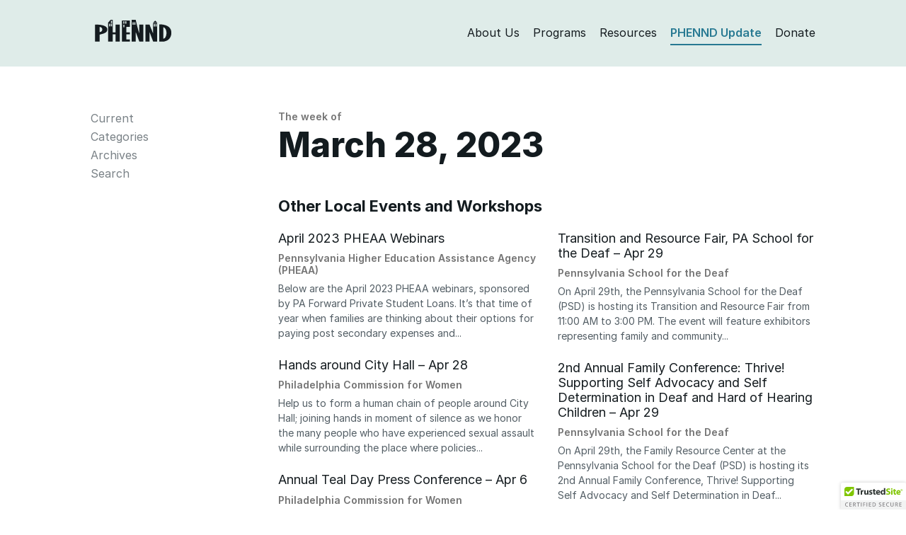

--- FILE ---
content_type: text/html; charset=UTF-8
request_url: https://phennd.org/issue/2023-03-28/
body_size: 14733
content:
<!DOCTYPE html>
<html class="no-js">
<head>
<meta charset="utf-8">
<meta http-equiv="X-UA-Compatible" content="IE=edge">
<title>  Issues  March 28, 2023 Archive | PHENND — Philadelphia Higher Education Network for Neighborhood Development</title>
<meta name="description" content="">
<meta name="viewport" content="width=device-width, initial-scale=1">
<link rel="shortcut icon" href="https://phennd.org/wp-content/themes/phennd2020/favicon.ico" />
<!-- <link rel="stylesheet" href="https://phennd.org/wp-content/themes/phennd2020/style.css?nocache"/> -->
<link rel="stylesheet" type="text/css" href="//phennd.org/wp-content/cache/wpfc-minified/jqihxkdr/fg391.css" media="all"/>
<meta name='robots' content='max-image-preview:large' />
<style>img:is([sizes="auto" i], [sizes^="auto," i]) { contain-intrinsic-size: 3000px 1500px }</style>
<link rel='dns-prefetch' href='//cdn.trustedsite.com' />
<link rel="alternate" type="application/rss+xml" title="PHENND &raquo; March 28, 2023 Issue Feed" href="https://phennd.org/issue/2023-03-28/feed/" />
<!-- <link rel='stylesheet' id='wp-block-library-css' href='https://phennd.org/wp-includes/css/dist/block-library/style.min.css?ver=6.8.3' type='text/css' media='all' /> -->
<link rel="stylesheet" type="text/css" href="//phennd.org/wp-content/cache/wpfc-minified/144yi00b/fg391.css" media="all"/>
<style id='classic-theme-styles-inline-css' type='text/css'>
/*! This file is auto-generated */
.wp-block-button__link{color:#fff;background-color:#32373c;border-radius:9999px;box-shadow:none;text-decoration:none;padding:calc(.667em + 2px) calc(1.333em + 2px);font-size:1.125em}.wp-block-file__button{background:#32373c;color:#fff;text-decoration:none}
</style>
<style id='global-styles-inline-css' type='text/css'>
:root{--wp--preset--aspect-ratio--square: 1;--wp--preset--aspect-ratio--4-3: 4/3;--wp--preset--aspect-ratio--3-4: 3/4;--wp--preset--aspect-ratio--3-2: 3/2;--wp--preset--aspect-ratio--2-3: 2/3;--wp--preset--aspect-ratio--16-9: 16/9;--wp--preset--aspect-ratio--9-16: 9/16;--wp--preset--color--black: #000000;--wp--preset--color--cyan-bluish-gray: #abb8c3;--wp--preset--color--white: #ffffff;--wp--preset--color--pale-pink: #f78da7;--wp--preset--color--vivid-red: #cf2e2e;--wp--preset--color--luminous-vivid-orange: #ff6900;--wp--preset--color--luminous-vivid-amber: #fcb900;--wp--preset--color--light-green-cyan: #7bdcb5;--wp--preset--color--vivid-green-cyan: #00d084;--wp--preset--color--pale-cyan-blue: #8ed1fc;--wp--preset--color--vivid-cyan-blue: #0693e3;--wp--preset--color--vivid-purple: #9b51e0;--wp--preset--gradient--vivid-cyan-blue-to-vivid-purple: linear-gradient(135deg,rgba(6,147,227,1) 0%,rgb(155,81,224) 100%);--wp--preset--gradient--light-green-cyan-to-vivid-green-cyan: linear-gradient(135deg,rgb(122,220,180) 0%,rgb(0,208,130) 100%);--wp--preset--gradient--luminous-vivid-amber-to-luminous-vivid-orange: linear-gradient(135deg,rgba(252,185,0,1) 0%,rgba(255,105,0,1) 100%);--wp--preset--gradient--luminous-vivid-orange-to-vivid-red: linear-gradient(135deg,rgba(255,105,0,1) 0%,rgb(207,46,46) 100%);--wp--preset--gradient--very-light-gray-to-cyan-bluish-gray: linear-gradient(135deg,rgb(238,238,238) 0%,rgb(169,184,195) 100%);--wp--preset--gradient--cool-to-warm-spectrum: linear-gradient(135deg,rgb(74,234,220) 0%,rgb(151,120,209) 20%,rgb(207,42,186) 40%,rgb(238,44,130) 60%,rgb(251,105,98) 80%,rgb(254,248,76) 100%);--wp--preset--gradient--blush-light-purple: linear-gradient(135deg,rgb(255,206,236) 0%,rgb(152,150,240) 100%);--wp--preset--gradient--blush-bordeaux: linear-gradient(135deg,rgb(254,205,165) 0%,rgb(254,45,45) 50%,rgb(107,0,62) 100%);--wp--preset--gradient--luminous-dusk: linear-gradient(135deg,rgb(255,203,112) 0%,rgb(199,81,192) 50%,rgb(65,88,208) 100%);--wp--preset--gradient--pale-ocean: linear-gradient(135deg,rgb(255,245,203) 0%,rgb(182,227,212) 50%,rgb(51,167,181) 100%);--wp--preset--gradient--electric-grass: linear-gradient(135deg,rgb(202,248,128) 0%,rgb(113,206,126) 100%);--wp--preset--gradient--midnight: linear-gradient(135deg,rgb(2,3,129) 0%,rgb(40,116,252) 100%);--wp--preset--font-size--small: 13px;--wp--preset--font-size--medium: 20px;--wp--preset--font-size--large: 36px;--wp--preset--font-size--x-large: 42px;--wp--preset--spacing--20: 0.44rem;--wp--preset--spacing--30: 0.67rem;--wp--preset--spacing--40: 1rem;--wp--preset--spacing--50: 1.5rem;--wp--preset--spacing--60: 2.25rem;--wp--preset--spacing--70: 3.38rem;--wp--preset--spacing--80: 5.06rem;--wp--preset--shadow--natural: 6px 6px 9px rgba(0, 0, 0, 0.2);--wp--preset--shadow--deep: 12px 12px 50px rgba(0, 0, 0, 0.4);--wp--preset--shadow--sharp: 6px 6px 0px rgba(0, 0, 0, 0.2);--wp--preset--shadow--outlined: 6px 6px 0px -3px rgba(255, 255, 255, 1), 6px 6px rgba(0, 0, 0, 1);--wp--preset--shadow--crisp: 6px 6px 0px rgba(0, 0, 0, 1);}:where(.is-layout-flex){gap: 0.5em;}:where(.is-layout-grid){gap: 0.5em;}body .is-layout-flex{display: flex;}.is-layout-flex{flex-wrap: wrap;align-items: center;}.is-layout-flex > :is(*, div){margin: 0;}body .is-layout-grid{display: grid;}.is-layout-grid > :is(*, div){margin: 0;}:where(.wp-block-columns.is-layout-flex){gap: 2em;}:where(.wp-block-columns.is-layout-grid){gap: 2em;}:where(.wp-block-post-template.is-layout-flex){gap: 1.25em;}:where(.wp-block-post-template.is-layout-grid){gap: 1.25em;}.has-black-color{color: var(--wp--preset--color--black) !important;}.has-cyan-bluish-gray-color{color: var(--wp--preset--color--cyan-bluish-gray) !important;}.has-white-color{color: var(--wp--preset--color--white) !important;}.has-pale-pink-color{color: var(--wp--preset--color--pale-pink) !important;}.has-vivid-red-color{color: var(--wp--preset--color--vivid-red) !important;}.has-luminous-vivid-orange-color{color: var(--wp--preset--color--luminous-vivid-orange) !important;}.has-luminous-vivid-amber-color{color: var(--wp--preset--color--luminous-vivid-amber) !important;}.has-light-green-cyan-color{color: var(--wp--preset--color--light-green-cyan) !important;}.has-vivid-green-cyan-color{color: var(--wp--preset--color--vivid-green-cyan) !important;}.has-pale-cyan-blue-color{color: var(--wp--preset--color--pale-cyan-blue) !important;}.has-vivid-cyan-blue-color{color: var(--wp--preset--color--vivid-cyan-blue) !important;}.has-vivid-purple-color{color: var(--wp--preset--color--vivid-purple) !important;}.has-black-background-color{background-color: var(--wp--preset--color--black) !important;}.has-cyan-bluish-gray-background-color{background-color: var(--wp--preset--color--cyan-bluish-gray) !important;}.has-white-background-color{background-color: var(--wp--preset--color--white) !important;}.has-pale-pink-background-color{background-color: var(--wp--preset--color--pale-pink) !important;}.has-vivid-red-background-color{background-color: var(--wp--preset--color--vivid-red) !important;}.has-luminous-vivid-orange-background-color{background-color: var(--wp--preset--color--luminous-vivid-orange) !important;}.has-luminous-vivid-amber-background-color{background-color: var(--wp--preset--color--luminous-vivid-amber) !important;}.has-light-green-cyan-background-color{background-color: var(--wp--preset--color--light-green-cyan) !important;}.has-vivid-green-cyan-background-color{background-color: var(--wp--preset--color--vivid-green-cyan) !important;}.has-pale-cyan-blue-background-color{background-color: var(--wp--preset--color--pale-cyan-blue) !important;}.has-vivid-cyan-blue-background-color{background-color: var(--wp--preset--color--vivid-cyan-blue) !important;}.has-vivid-purple-background-color{background-color: var(--wp--preset--color--vivid-purple) !important;}.has-black-border-color{border-color: var(--wp--preset--color--black) !important;}.has-cyan-bluish-gray-border-color{border-color: var(--wp--preset--color--cyan-bluish-gray) !important;}.has-white-border-color{border-color: var(--wp--preset--color--white) !important;}.has-pale-pink-border-color{border-color: var(--wp--preset--color--pale-pink) !important;}.has-vivid-red-border-color{border-color: var(--wp--preset--color--vivid-red) !important;}.has-luminous-vivid-orange-border-color{border-color: var(--wp--preset--color--luminous-vivid-orange) !important;}.has-luminous-vivid-amber-border-color{border-color: var(--wp--preset--color--luminous-vivid-amber) !important;}.has-light-green-cyan-border-color{border-color: var(--wp--preset--color--light-green-cyan) !important;}.has-vivid-green-cyan-border-color{border-color: var(--wp--preset--color--vivid-green-cyan) !important;}.has-pale-cyan-blue-border-color{border-color: var(--wp--preset--color--pale-cyan-blue) !important;}.has-vivid-cyan-blue-border-color{border-color: var(--wp--preset--color--vivid-cyan-blue) !important;}.has-vivid-purple-border-color{border-color: var(--wp--preset--color--vivid-purple) !important;}.has-vivid-cyan-blue-to-vivid-purple-gradient-background{background: var(--wp--preset--gradient--vivid-cyan-blue-to-vivid-purple) !important;}.has-light-green-cyan-to-vivid-green-cyan-gradient-background{background: var(--wp--preset--gradient--light-green-cyan-to-vivid-green-cyan) !important;}.has-luminous-vivid-amber-to-luminous-vivid-orange-gradient-background{background: var(--wp--preset--gradient--luminous-vivid-amber-to-luminous-vivid-orange) !important;}.has-luminous-vivid-orange-to-vivid-red-gradient-background{background: var(--wp--preset--gradient--luminous-vivid-orange-to-vivid-red) !important;}.has-very-light-gray-to-cyan-bluish-gray-gradient-background{background: var(--wp--preset--gradient--very-light-gray-to-cyan-bluish-gray) !important;}.has-cool-to-warm-spectrum-gradient-background{background: var(--wp--preset--gradient--cool-to-warm-spectrum) !important;}.has-blush-light-purple-gradient-background{background: var(--wp--preset--gradient--blush-light-purple) !important;}.has-blush-bordeaux-gradient-background{background: var(--wp--preset--gradient--blush-bordeaux) !important;}.has-luminous-dusk-gradient-background{background: var(--wp--preset--gradient--luminous-dusk) !important;}.has-pale-ocean-gradient-background{background: var(--wp--preset--gradient--pale-ocean) !important;}.has-electric-grass-gradient-background{background: var(--wp--preset--gradient--electric-grass) !important;}.has-midnight-gradient-background{background: var(--wp--preset--gradient--midnight) !important;}.has-small-font-size{font-size: var(--wp--preset--font-size--small) !important;}.has-medium-font-size{font-size: var(--wp--preset--font-size--medium) !important;}.has-large-font-size{font-size: var(--wp--preset--font-size--large) !important;}.has-x-large-font-size{font-size: var(--wp--preset--font-size--x-large) !important;}
:where(.wp-block-post-template.is-layout-flex){gap: 1.25em;}:where(.wp-block-post-template.is-layout-grid){gap: 1.25em;}
:where(.wp-block-columns.is-layout-flex){gap: 2em;}:where(.wp-block-columns.is-layout-grid){gap: 2em;}
:root :where(.wp-block-pullquote){font-size: 1.5em;line-height: 1.6;}
</style>
<link rel="https://api.w.org/" href="https://phennd.org/wp-json/" /><link rel="EditURI" type="application/rsd+xml" title="RSD" href="https://phennd.org/xmlrpc.php?rsd" />
<meta name="generator" content="WordPress 6.8.3" />
</head>
<body id="updates" class="archive tax-issue term-2023-03-28 term-5781 wp-theme-phennd2020">
<header>
<div class="container">
<div class="row">
<div class="col-sm-12">
<div>
<div class="row">
<div class="col-md-2 col-sm-3 col-xs-12">
<div id="header-branding">
<a href="https://phennd.org">
<svg height="31" viewBox="0 0 300 86" width="298" xmlns="http://www.w3.org/2000/svg"><g fill="none" fill-rule="evenodd"><path d="m225.974 12.105 8.974-9.21 8.973 9.21z" class="logo-fill" fill-rule="nonzero"/><path d="m267 29v45c15.47-1.356 16.865-40.683 0-45z"/><path d="m18 28.11v20c13.396-.006 14.125-20.214 0-20z"/><path d="m18 28.11v20c13.396-.006 14.125-20.214 0-20z"/><path d="m18 28.11v20c13.396-.006 14.125-20.214 0-20z"/><path d="m0 19.11v66h18c0-9 0-18 0-27 14.131-3.985 28.998-6.335 30-19 1.493-18.873-32-21.063-48-20zm18 29c0-6.667 0-13.333 0-20 14.125-.214 13.396 19.994 0 20z" class="logo-fill" fill-rule="nonzero"/><g transform="translate(251 17)"><path d="m16 12v45c15.47-1.356 16.865-40.683 0-45z"/><path d="m16 12v45c15.47-1.356 16.865-40.683 0-45z"/><path d="m0 1v67h19c15.917-3.083 25.472-12.527 28-29 0-4.162 0-6.838 0-9-1.322-24.172-29.824-29.746-47-29zm16 56c0-15 0-30 0-45 16.865 4.317 15.47 43.644 0 45z" class="logo-fill" fill-rule="nonzero"/></g><g class="logo-fill" fill-rule="nonzero"><path d="m80 19v30c-3.333 0-7.666 0-11 0 0-49 0 0 0-49-8 0 0 0-8 0-10 11 0 0-10 11v74h18c0-9.333 0-18.667 0-28h11v28h17c0-66 0 0 0-66 .322.087-17.323.087-17 0zm-20.915 6.42h-4.083v-9.917h4.083zm7 0h-4.083v-9.917h4.083zm0-11.917h-4.083v-9.917h4.083z"/><path d="m105 85h31c0-2.667 0-5.333 0-8-14 0 0 0-14 0 0-6 0-14 0-20h14c0-2.333 0-5.667 0-8-14 0 0 0-14 0 0-6.667 0-14.333 0-21h14c0-7.667 0-17.333 0-25-14.208 0-17.708 0-31 0 0 85.581-.001 16.729 0 82zm13.334-79.539h4.083v9.917h-4.083zm-8 0h4.083v9.917h-4.083zm0 13.917h4.083v9.917h-4.083z"/><path d="m173 54c-5.284-16.716-9.951-36.05-14-54-5.667 0-10.333 0-16 0v85h16c0-12.333 0-24.667 0-37 14 37 0 0 14 37h16c0-22 0-44 0-66h-16zm-22.415-34.539h-4.083v-9.917h4.083zm7 0h-4.083v-9.917h4.083z"/><path d="m227 54c-14-36 0 1-14-35-16 0 0 0-16 0v32.958.085 32.958h16c0-37 .001-1.25 0-37 14 37 0 0 14 37h16c0-72 0 0 0-72-16 0 0 0-16 0zm9.334-37.456h4.084v9.917h-4.084zm-7 0h4.084v9.917h-4.084z"/></g></g></svg>
</a>
</div>
<button type="button" class="navbar-toggle" data-toggle="collapse" data-target="#bs-example-navbar-collapse-1">
<span class="icon-bar"></span>
<span class="icon-bar"></span>
<span class="icon-bar"></span>
</button>
</div>
<div id="header-menu" class="col-md-10 col-sm-9 col-xs-12">
<ul class="collapse navbar-collapse" id="bs-example-navbar-collapse-1">
<li class="header-menu-item"><a class="logo-fill link--block header-about" href="https://phennd.org/about">About Us</a></li>
<li class="header-menu-item"><a class="logo-fill link--block header-programs" href="https://phennd.org/grants">Programs</a></li>
<li class="header-menu-item"><a class="logo-fill link--block header-resources" href="https://phennd.org/resources">Resources</a></li>
<li class="header-menu-item"><a class="logo-fill link--block header-updates" href="https://phennd.org/updates">PHENND Update</a></li>
<li class="header-menu-item"><a class="logo-fill link--block header-donate" href="https://giving.apps.upenn.edu/fund?program=CCP&fund=630293">Donate</a></li>
</ul>
</div>
</div>
</div>
</div>
</div>
</div>
</header>
<main>
<section id="content">
<div class="container">
<div class="row">
<div class="col-sm-3">
<div class="sidenavigation-menu">
<h4><a href="https://phennd.org/about/"><span class="h6">The</span><br>PHENND Update</a></h4>
<li class="page_item page-item-277"><a href="https://phennd.org/updates/">Current</a></li>
<li class="page_item page-item-281" id="navigation-submenu-mouseover">
<a class="category-link" href="#">Categories</a></li>
<div class="navigation-submenu">
<ul class="sidenavigation-menu">
<li class="page_item"><a href="https://phennd.org/updates/phennd-events">PHENND Events/Activities</a></li>
<li class="page_item"><a href="https://phennd.org/updates/events">Other Local Events and Workshops</a></li>
<li class="page_item"><a href="https://phennd.org/updates/new-resources">New Resources</a></li>
<li class="page_item"><a href="https://phennd.org/updates/classifieds">Partnerships Classifieds</a></li>
<li class="page_item"><a href="https://phennd.org/updates/conferences">National Conferences &amp; Calls for Proposal</a></li>
<li class="page_item"><a href="https://phennd.org/updates/grant-opportunities">Grant Opportunities</a></li>
<li class="page_item"><a href="https://phennd.org/updates/jobs">Job Opportunities/AmeriCorps Opportunities</a></li>
<li class="page_item"><a href="https://phennd.org/updates/miscellaneous">Miscellaneous</a></li>
<li class="page_item"><a href="https://phennd.org/updates/democratic-engagement">Democratic Engagement</a></li>
<li class="page_item"><a href="https://phennd.org/updates/college-success">College Success Network</a></li>
<li class="page_item"><a href="https://phennd.org/updates/k16">K-16 Partnerships</a></li>
<li class="page_item"><a href="https://phennd.org/updates/for_students">For Students</a></li>
<li class="page_item"><a href="https://phennd.org/updates/sustainability">Sustainability</a></li>
<li class="page_item"><a href="https://phennd.org/updates/faculty-updates">Faculty Updates</a></li>
<li class="page_item"><a href="https://phennd.org/updates/phennd-fellows-blog">PHENND Fellows Blog</a></li>
<li class="page_item"><a href="https://phennd.org/updates/uncategorized">Uncategorized</a></li>
</ul>
</div>
<li class="page_item page-item-283"><a href="https://phennd.org/archives">Archives</a></li>
<li class="page_item page-item-283"><a href="https://phennd.org/search">Search</a></li>
</div>
</div>
<div class="col-sm-9">
<h6 class="update-page-header date">The week of</h6>
<div>
<h1 id="section-page-title">March 28, 2023</h1>
</div>
<h3 class="phennd-update-page-category"><a class="link--nocolorchange" href="https://phennd.org/updates/events">Other Local Events and Workshops</a></h3>
<div class="masonry-container">
<div class="phennd-update-item">
<h4 class="phennd-update-headline"><a href="https://phennd.org/update/april-2023-pheaa-webinars/">April 2023 PHEAA Webinars</a></h5>
<a href="https://phennd.org/organization/pennsylvania-higher-education-assistance-agency-pheaa">
<p class="organization">
Pennsylvania Higher Education Assistance Agency (PHEAA)                            </p>
</a>
<p class="h6 nomargin">Below are the April 2023 PHEAA webinars, sponsored by PA Forward Private Student Loans. It’s that time of year when families are thinking about their options for paying post secondary expenses and...</p>
</div>
<div class="phennd-update-item">
<h4 class="phennd-update-headline"><a href="https://phennd.org/update/hands-around-city-hall-apr-28/">Hands around City Hall &#8211; Apr 28</a></h5>
<a href="https://phennd.org/organization/philadelphia-commission-for-women">
<p class="organization">
Philadelphia Commission for Women                            </p>
</a>
<p class="h6 nomargin">Help us to form a human chain of people around City Hall; joining hands in moment of silence as we honor the many people who have experienced sexual assault while surrounding the place where policies...</p>
</div>
<div class="phennd-update-item">
<h4 class="phennd-update-headline"><a href="https://phennd.org/update/annual-teal-day-press-conference-apr-6/">Annual Teal Day Press Conference &#8211; Apr 6</a></h5>
<a href="https://phennd.org/organization/philadelphia-commission-for-women">
<p class="organization">
Philadelphia Commission for Women                            </p>
</a>
<p class="h6 nomargin">On April 6th, 2023, in collaboration with the Philadelphia Commission for Women, WOAR will be hosting the Annual Teal Day Press Conference. The event will take place at the North Apron...</p>
</div>
<div class="phennd-update-item">
<h4 class="phennd-update-headline"><a href="https://phennd.org/update/virtual-info-session-ending-of-the-covid-19-phila-public-health-emergency-updates-and-resources-mar-28-apr-25/">Virtual Info Session: Ending of the COVID-19 Phila. Public Health Emergency: Updates and Resources &#8211; Mar 28 &#038; Apr 25</a></h5>
<a href="https://phennd.org/organization/philadelphia-department-of-public-health">
<p class="organization">
Philadelphia Department of Public Health                            </p>
</a>
<p class="h6 nomargin">Please join the Department of Public Health (PSPH) on Tuesday, March 28, 11:00 AM &#8211; 12:00 PM to hear about updates and resources on the COVID-19 public health emergency.  You can also register...</p>
</div>
<div class="phennd-update-item">
<h4 class="phennd-update-headline"><a href="https://phennd.org/update/webinar-anchors-for-equity-mar-30/">Webinar: Anchors for Equity &#8211; Mar 29</a></h5>
<a href="https://phennd.org/organization/federal-reserve-bank-of-philadelphia">
<p class="organization">
Federal Reserve Bank of Philadelphia                            </p>
</a>
<p class="h6 nomargin">How can anchor institutions partner to address workforce challenges in their local communities? The Anchors for Equity Research in Action Lab is launching later this year to explore this question and...</p>
</div>
<div class="phennd-update-item">
<h4 class="phennd-update-headline"><a href="https://phennd.org/update/2023-spring-philly-growers-skillshare-and-rooted-revival-apr-18-19/">2023 Spring Philly Growers Skillshare and Rooted Revival &#8211; Apr 18 &#038; 19</a></h5>
<a href="https://phennd.org/organization/sankofa-community-farm">
<p class="organization">
Sankofa Community Farm                            </p>
</a>
<p class="h6 nomargin">As spring is the season for renewal and growth, we lift up this message from the land as we embark on our growing season. We invite our community to join us for days full of community, learning and...</p>
</div>
<div class="phennd-update-item">
<h4 class="phennd-update-headline"><a href="https://phennd.org/update/webinar-to-and-through-higher-education-innovative-approaches-to-meeting-the-needs-of-students-in-foster-care-may-4/">Webinar:  TO AND THROUGH HIGHER EDUCATION: Innovative Approaches to Meeting the Needs of Students in Foster Care &#8211; May 4</a></h5>
<a href="https://phennd.org/organization/the-field-center">
<p class="organization">
The Field Center                            </p>
</a>
<p class="h6 nomargin">This FREE webinar is offered through the Field Center, the University of Pennsylvania School of Social Policy &amp; Practice, and Penn Online Learning. With resources and support, students with...</p>
</div>
<div class="phennd-update-item">
<h4 class="phennd-update-headline"><a href="https://phennd.org/update/online-event-foundations-of-knowledge-action-trans-101-for-health-professions-students-apr-4/">Online Event: Foundations of Knowledge &#038; Action: Trans 101 for Health Professions Students &#8211; Apr 4</a></h5>
<a href="https://phennd.org/organization/southeast-pa-area-health-education-center">
<p class="organization">
Southeast PA Area Health Education Center                            </p>
</a>
<p class="h6 nomargin">We are hosting an event on April 4, 2023 at 6:00 PM via Zoom for health professions students (med students, nursing, pharmacy, respiratory care, PT, OT, etc &#8212; both graduate and undergrad) in...</p>
</div>
<div class="phennd-update-item">
<h4 class="phennd-update-headline"><a href="https://phennd.org/update/pa-noss-2023-spring-conference-intertwining-universal-design-for-learning-udl-and-social-justice-apr-20/">PA-NOSS 2023 Spring Conference: Intertwining Universal Design for Learning (UDL) and Social Justice &#8211; Apr 20</a></h5>
<a href="https://phennd.org/organization/pa-national-organization-for-student-success">
<p class="organization">
PA National Organization for Student Success                            </p>
</a>
<p class="h6 nomargin">Please join us for the PA-NOSS (National Organization for Student Success) conference on April 20, 2023, 9:00 AM &#8211; 4:30 PM, at the DoubleTree in Lancaster, PA. Theme: Linking UDL (Universal...</p>
</div>
<div class="phennd-update-item">
<h4 class="phennd-update-headline"><a href="https://phennd.org/update/transition-and-resource-fair-pa-school-for-the-deaf-apr-29/">Transition and Resource Fair, PA School for the Deaf &#8211; Apr 29</a></h5>
<a href="https://phennd.org/organization/pennsylvania-school-for-the-deaf">
<p class="organization">
Pennsylvania School for the Deaf                            </p>
</a>
<p class="h6 nomargin">On April 29th, the Pennsylvania School for the Deaf (PSD) is hosting its Transition and Resource Fair from 11:00 AM to 3:00 PM. The event will feature exhibitors representing family and community...</p>
</div>
<div class="phennd-update-item">
<h4 class="phennd-update-headline"><a href="https://phennd.org/update/2nd-annual-family-conference-thrive-supporting-self-advocacy-and-self-determination-in-deaf-and-hard-of-hearing-children-apr-29/">2nd Annual Family Conference: Thrive! Supporting Self Advocacy and Self Determination in Deaf and Hard of Hearing Children &#8211; Apr 29</a></h5>
<a href="https://phennd.org/organization/pennsylvania-school-for-the-deaf">
<p class="organization">
Pennsylvania School for the Deaf                            </p>
</a>
<p class="h6 nomargin">On April 29th, the Family Resource Center at the Pennsylvania School for the Deaf (PSD) is hosting its 2nd Annual Family Conference, Thrive! Supporting Self Advocacy and Self Determination in Deaf...</p>
</div>
<div class="phennd-update-item">
<h4 class="phennd-update-headline"><a href="https://phennd.org/update/walking-the-edge-closing-celebration-apr-1/">Walking the Edge Closing Celebration &#8211; Apr 1</a></h5>
<a href="https://phennd.org/organization/the-schuylkill-center-for-environmental-education">
<p class="organization">
The Schuylkill Center for Environmental Education                            </p>
</a>
<p class="h6 nomargin">Join us in celebrating the closing of our community exhibition, Walking the Edge. Philadelphia-based Soapbox Press will lead a workshop on letterpress, a historical printing technique where paper is...</p>
</div>
<div class="phennd-update-item">
<h4 class="phennd-update-headline"><a href="https://phennd.org/update/2023-diversity-equity-and-inclusion-in-education-online-conference-apr-25-26/">2023 Diversity, Equity, and Inclusion in Education Online Conference &#8211; Apr 25 &#038; 26</a></h5>
<a href="https://phennd.org/organization/gwynedd-mercy-university">
<p class="organization">
Gwynedd Mercy University                            </p>
</a>
<p class="h6 nomargin">Gwynedd Mercy University’s 2023 Diversity, Equity, and Inclusion in Education conference will be held online on the evenings of April 25 and 26, 5:45-9:00 PM. The conference theme is creating...</p>
</div>
<div class="phennd-update-item">
<h4 class="phennd-update-headline"><a href="https://phennd.org/update/finance-your-future-for-philly-high-school-students-families-apr-11/">Finance Your Future for Philly High School Students &#038; Families &#8211; Apr 11</a></h5>
<a href="https://phennd.org/organization/phillygoes2college">
<p class="organization">
PhillyGoes2College                            </p>
</a>
<p class="h6 nomargin">Philadelphia high school students and families are invited to Finance Your Future, an event hosted by PhillyGoes2College and Senator Vincent Hughes! Join us at School of the Future (4021 Parkside...</p>
</div>
<div class="phennd-update-item">
<h4 class="phennd-update-headline"><a href="https://phennd.org/update/psse-virtual-meeting-solutions-to-improve-the-stem-teacher-shortage-in-pa-apr-13/">PSSE Virtual Meeting: Solutions to Improve the STEM Teacher Shortage in PA &#8211; Apr 13</a></h5>
<a href="https://phennd.org/organization/pa-statewide-stem-ecosystem">
<p class="organization">
PA Statewide STEM Ecosystem                            </p>
</a>
<p class="h6 nomargin">The Pennsylvania State Education Association (PSEA) represents over 177,000 educators in the Commonwealth to promote, protect, and advocate for our schools, students, and professions. Chris Clayton,...</p>
</div>
<div class="phennd-update-item">
<h4 class="phennd-update-headline"><a href="https://phennd.org/update/read-by-4th-lunch-learn-sold-a-story-podcast-discussion-apr-12/">Read by 4th Lunch &#038; Learn – Sold a Story Podcast Discussion &#8211; Apr 12</a></h5>
<a href="https://phennd.org/organization/read-by-4th">
<p class="organization">
Read by 4th                            </p>
</a>
<p class="h6 nomargin">We hope you will join us on Wednesday, April 12, 2-23, at 4:00 PM for a discussion of Emily Hanford’s podcast, Sold a Story: How Teaching Kids to Read Went So Wrong. Many of you may have already...</p>
</div>
</div>
<h3 class="phennd-update-page-category"><a class="link--nocolorchange" href="https://phennd.org/updates/new-resources">New Resources</a></h3>
<div class="masonry-container">
<div class="phennd-update-item">
<h4 class="phennd-update-headline"><a href="https://phennd.org/update/new-issue-of-liberal-education-magazine/">New Issue of Liberal Education Magazine</a></h5>
<a href="https://phennd.org/organization/american-association-of-colleges-and-universities">
<p class="organization">
American Association of Colleges and Universities                            </p>
</a>
<p class="h6 nomargin">The Winter 2023 issue of Liberal Education, &#8220;Can We Talk? Students learn to connect across political and religious divides,&#8221; VOL. 109 NO. 1 is now available. Some of the articles...</p>
</div>
<div class="phennd-update-item">
<h4 class="phennd-update-headline"><a href="https://phennd.org/update/the-paradigm-project-a-call-for-radical-renewal-of-higher-education/">The Paradigm Project: A Call for Radical Renewal of Higher Education</a></h5>
<a href="https://phennd.org/organization/change-the-magazine-of-higher-learning">
<p class="organization">
Change: The Magazine of Higher Learning                            </p>
</a>
<p class="h6 nomargin">The current issue of Change: The Magazine of Higher Learning includes David Scobey&#8217;s essay on the Paradigm Project. This article offers a call and an invitation. It calls for a radical renewal...</p>
</div>
<div class="phennd-update-item">
<h4 class="phennd-update-headline"><a href="https://phennd.org/update/civic-and-community-engagement-benefits-topical-briefs/">Civic and Community Engagement Benefits Topical Briefs</a></h5>
<a href="https://phennd.org/organization/nc-campus-engagement">
<p class="organization">
NC Campus Engagement                            </p>
</a>
<p class="h6 nomargin">The Topical Briefs are a set of more developed pieces on the topical areas included in the Primer on the Benefits and Value of Higher Education Civic and Community Engagement. They are intended to...</p>
</div>
<div class="phennd-update-item">
<h4 class="phennd-update-headline"><a href="https://phennd.org/update/new-issue-metropolitan-universities-journal-volume-34-number-2/">New Issue: Metropolitan Universities Journal: Volume 34 Number 2</a></h5>
<a href="https://phennd.org/organization/metropolitan-universities-journal">
<p class="organization">
Metropolitan Universities journal                            </p>
</a>
<p class="h6 nomargin">The latest issue of Metropolitan Universities journal (MUJ), Vol. 34 No. 2 (2023): The Pedagogy of Place-Based Initiatives and Anchor Institutions is now available online. Thank you to guest editors...</p>
</div>
<div class="phennd-update-item">
<h4 class="phennd-update-headline"><a href="https://phennd.org/update/new-episode-live-the-legacy-podcast-andrew-goodman-foundation-4/">New Episode: Live the Legacy Podcast, Andrew Goodman Foundation</a></h5>
<a href="https://phennd.org/organization/andrew-goodman-foundation">
<p class="organization">
Andrew Goodman Foundation                            </p>
</a>
<p class="h6 nomargin">Join us for Episode 5 as we hear from Hannah, who is majoring in Political Science with Paralegal Studies and minoring in Sociology. Hannah plans to work as a Paralegal in the field of environmental...</p>
</div>
<div class="phennd-update-item">
<h4 class="phennd-update-headline"><a href="https://phennd.org/update/webinar-recording-campus-structures-and-functions-for-equitable-engagement/">Webinar Recording: Campus Structures and Functions for Equitable Engagement</a></h5>
<a href="https://phennd.org/organization/campus-compact">
<p class="organization">
Campus Compact                            </p>
</a>
<p class="h6 nomargin">Learn more about integrating diversity, equity, and inclusion into higher education civic and community engagement structures in a discussion facilitated by Castel Sweet, Campus Compact&#8217;s...</p>
</div>
</div>
<h3 class="phennd-update-page-category"><a class="link--nocolorchange" href="https://phennd.org/updates/classifieds">Partnerships Classifieds</a></h3>
<div class="masonry-container">
<div class="phennd-update-item">
<h4 class="phennd-update-headline"><a href="https://phennd.org/update/seeing-partners-for-ready-set-pitch-job-readiness-fair-ages-14-24-apr-15/">Seeing Partners for Ready, Set&#8230; Pitch! Job Readiness Fair (Ages 14-24) &#8211; Apr 15</a></h5>
<a href="https://phennd.org/organization/the-goldenberg-group">
<p class="organization">
The Goldenberg Group                            </p>
</a>
<p class="h6 nomargin">We are hosting a job readiness event for 14-24-year-olds on Saturday, April 15, 2023, 10:00 AM &#8211; 2:00 PM and would like to see if someone from your team would be able to table to recruit some...</p>
</div>
</div>
<h3 class="phennd-update-page-category"><a class="link--nocolorchange" href="https://phennd.org/updates/conferences">National Conferences &amp; Calls for Proposal</a></h3>
<div class="masonry-container">
<div class="phennd-update-item">
<h4 class="phennd-update-headline"><a href="https://phennd.org/update/student-vote-research-network-apr-12/">Student Vote Research Network Workshop &#8211; Apr 12</a></h5>
<a href="https://phennd.org/organization/students-learn-students-vote-coalition">
<p class="organization">
Students Learn Students Vote Coalition                            </p>
</a>
<p class="h6 nomargin">Please join the Student Vote Research Network (SVRN) at our 2023 Workshop that will be held in Chicago, IL on April 12, 2023 ahead of the Midwest Political Science Association&#8217;s annual meeting....</p>
</div>
<div class="phennd-update-item">
<h4 class="phennd-update-headline"><a href="https://phennd.org/update/pa-association-of-college-admission-counseling-conference-jun-25-27/">PA Association of College Admission Counseling Conference &#8211; Jun 25-27</a></h5>
<a href="https://phennd.org/organization/pennsylvania-association-for-college-admission-counseling">
<p class="organization">
Pennsylvania Association for College Admission Counseling                            </p>
</a>
<p class="h6 nomargin">As we head into spring, the Pennsylvania Association of College Admission Counseling (PACAC) is looking forward to yet another wonderful summer of professional development programming. We are excited...</p>
</div>
</div>
<h3 class="phennd-update-page-category"><a class="link--nocolorchange" href="https://phennd.org/updates/grant-opportunities">Grant Opportunities</a></h3>
<div class="masonry-container">
<div class="phennd-update-item">
<h4 class="phennd-update-headline"><a href="https://phennd.org/update/action-research-on-mathematics-teaching-practices-grant-may-1-2/">Action Research on Mathematics Teaching Practices Grant &#8211; May 1</a></h5>
<a href="https://phennd.org/organization/national-council-of-teachers-of-mathematics">
<p class="organization">
National Council of Teachers of Mathematics                            </p>
</a>
<p class="h6 nomargin">National Council of Teachers of Mathematics invites applications for research to improve teaching of mathematics Founded in 1920, the National Council of Teachers of Mathematics (NCTM) is the...</p>
</div>
<div class="phennd-update-item">
<h4 class="phennd-update-headline"><a href="https://phennd.org/update/comcast-nbcuniversal-local-impact-grants-apr-21/">Comcast NBCUniversal Local Impact Grants &#8211; Apr 21</a></h5>
<a href="https://phennd.org/organization/comcast-nbcuniversal-foundation">
<p class="organization">
Comcast NBCUniversal Foundation                            </p>
</a>
<p class="h6 nomargin">Is your nonprofit working to create positive change in your local community? Presented by the Comcast NBCUniversal Foundation in partnership with NBC and Telemundo owned stations in 11 markets,...</p>
</div>
<div class="phennd-update-item">
<h4 class="phennd-update-headline"><a href="https://phennd.org/update/targeted-community-investment-grant-tcig-may-1/">Targeted Community Investment Grant (TCIG) &#8211; May 1</a></h5>
<a href="https://phennd.org/organization/city-of-philadelphia">
<p class="organization">
City of Philadelphia                            </p>
</a>
<p class="h6 nomargin">The City’s Targeted Community Investment Grant (TCIG) application is now open! Organizations in Philadelphia engaged in violence prevention or intervention work can apply for grants from $1,500 –...</p>
</div>
<div class="phennd-update-item">
<h4 class="phennd-update-headline"><a href="https://phennd.org/update/americorps-national-days-of-service-grant-competition-to-engage-volunteers-may-16/">AmeriCorps National Days of Service Grant Competition to Engage Volunteers &#8211; May 16</a></h5>
<a href="https://phennd.org/organization/americorps">
<p class="organization">
AmeriCorps                            </p>
</a>
<p class="h6 nomargin">AmeriCorps, the federal agency for national service and volunteerism, announced its National Days of Service grant opportunity for 2023. The competition will allocate millions of dollars to support...</p>
</div>
<div class="phennd-update-item">
<h4 class="phennd-update-headline"><a href="https://phennd.org/update/strengthening-black-women-entrepreneurship-in-retail-pilot-design-lab-apr-30/">Strengthening Black Women Entrepreneurship in Retail: Pilot Design Lab &#8211; Apr 30</a></h5>
<a href="https://phennd.org/organization/prosperity-now">
<p class="organization">
Prosperity Now                            </p>
</a>
<p class="h6 nomargin">Prosperity Now will be accepting proposals from April 1st through April 30th from CDFIs and Entrepreneurial Support Organizations (ESOs) who currently work with Black women entrepreneurs. The...</p>
</div>
<div class="phennd-update-item">
<h4 class="phennd-update-headline"><a href="https://phennd.org/update/yield-giving-open-call-for-nonprofits-may-5/">Yield Giving Open Call for Nonprofits &#8211; May 5</a></h5>
<a href="https://phennd.org/organization/lever-for-change">
<p class="organization">
Lever for Change                            </p>
</a>
<p class="h6 nomargin">MacKenzie Scott’s Yield Giving announced the launch of a $250 million Open Call focused on elevating organizations working with people and in places experiencing the greatest need in the United...</p>
</div>
</div>
<h3 class="phennd-update-page-category"><a class="link--nocolorchange" href="https://phennd.org/updates/jobs">Job Opportunities/AmeriCorps Opportunities</a></h3>
<div class="masonry-container">
<div class="phennd-update-item">
<h4 class="phennd-update-headline"><a href="https://phennd.org/update/executive-director-hand2paw/">Executive Director, Hand2Paw</a></h5>
<a href="https://phennd.org/organization/hand2paw">
<p class="organization">
Hand2Paw                            </p>
</a>
<p class="h6 nomargin">The Organization: Do you have a passion for youth and animals? Hand2Paw is seeking a dynamic ExecutiveDirector to lead our organization. Hand2Paw is a unique Philadelphia nonprofit that provides paid...</p>
</div>
<div class="phennd-update-item">
<h4 class="phennd-update-headline"><a href="https://phennd.org/update/hbcu-summer-fellowship-defender-association-of-philadelphia-mar-31/">HBCU Summer Fellowship, Defender Association of Philadelphia &#8211; Mar 31</a></h5>
<a href="https://phennd.org/organization/defender-association-of-philadelphia">
<p class="organization">
Defender Association of Philadelphia                            </p>
</a>
<p class="h6 nomargin">Are you a current student or grad of HBCU interested in racial equity! The Defender Association of Philadelphia has partnered with the Black Public Defender Association (BPDA) to sponsor a HBCU...</p>
</div>
<div class="phennd-update-item">
<h4 class="phennd-update-headline"><a href="https://phennd.org/update/narrative-change-strategist-hybrid-position-elon-university/">Narrative Change Strategist (Hybrid Position), Elon University</a></h5>
<a href="https://phennd.org/organization/elon-university">
<p class="organization">
Elon University                            </p>
</a>
<p class="h6 nomargin">Bringing Theory to Practice is excited to announce their search for a staff member to join their national work to advance the Paradigm Project. The project is a multi-year initiative that aims to...</p>
</div>
<div class="phennd-update-item">
<h4 class="phennd-update-headline"><a href="https://phennd.org/update/director-childrens-community-school/">Director, Children’s Community School</a></h5>
<a href="https://phennd.org/organization/childrens-community-school">
<p class="organization">
Children's Community School                            </p>
</a>
<p class="h6 nomargin">Position Summary The Children’s Community School seeks a full-time Director beginning July 2023. The Director leads the organization and all of its programs, operations, activities, and strategies...</p>
</div>
</div>
<h3 class="phennd-update-page-category"><a class="link--nocolorchange" href="https://phennd.org/updates/miscellaneous">Miscellaneous</a></h3>
<div class="masonry-container">
<div class="phennd-update-item">
<h4 class="phennd-update-headline"><a href="https://phennd.org/update/property-tax-rent-rebate-applications-open-jun-30/">Property Tax/Rent Rebate Applications Open &#8211; Jun 30</a></h5>
<a href="https://phennd.org/organization/pa-department-of-revenue">
<p class="organization">
PA Department of Revenue                            </p>
</a>
<p class="h6 nomargin">The Pennsylvania Property Tax/Rent Rebate Program is now accepting applications for rebates on property taxes or rent paid in 2022. The Property Tax/Rent Rebate Program benefits eligible...</p>
</div>
<div class="phennd-update-item">
<h4 class="phennd-update-headline"><a href="https://phennd.org/update/webinar-poverty-by-america-mar-30/">Webinar: Poverty, by America &#8211; Mar 30</a></h5>
<a href="https://phennd.org/organization/washington-post-live">
<p class="organization">
Washington Post Live                            </p>
</a>
<p class="h6 nomargin">Matthew Desmond, a Princeton sociologist, is the author of a new book that explores why poverty remains at a higher level in the United States than many of its peer countries. On Thursday, March 30...</p>
</div>
<div class="phennd-update-item">
<h4 class="phennd-update-headline"><a href="https://phennd.org/update/webinar-authentic-engagement-people-with-lived-expertise-shaping-homeless-programs-and-policies-mar-29/">Webinar: Authentic Engagement: People with Lived Expertise Shaping Homeless Programs and Policies &#8211; Mar 29</a></h5>
<a href="https://phennd.org/organization/national-alliance-to-end-homelessness">
<p class="organization">
National Alliance to End Homelessness                            </p>
</a>
<p class="h6 nomargin">Homeless service providers and systems are increasingly turning to those with lived experience of homelessness to help shape policies and inform programmatic reforms to improve the effectiveness of...</p>
</div>
<div class="phennd-update-item">
<h4 class="phennd-update-headline"><a href="https://phennd.org/update/celebrate-35-years-of-youth-changing-the-world-on-global-youth-service-day-2023-apr-28-30/">Celebrate 35 Years of Youth Changing the World on Global Youth Service Day 2023 &#8211; Apr 28-30</a></h5>
<a href="https://phennd.org/organization/youth-service-america">
<p class="organization">
Youth Service America                            </p>
</a>
<p class="h6 nomargin">Celebrating 35 years of youth changing the world, Global Youth Service Day (April 28-30, 2023) is the longest-running annual youth participation event in the world and the only one that asks all...</p>
</div>
<div class="phennd-update-item">
<h4 class="phennd-update-headline"><a href="https://phennd.org/update/viista-villanova-interdisciplinary-immigration-studies-training-for-advocates-apr-24/">VIISTA — VILLANOVA INTERDISCIPLINARY IMMIGRATION STUDIES TRAINING FOR ADVOCATES &#8211; Apr 14</a></h5>
<a href="https://phennd.org/organization/villanova-university">
<p class="organization">
Villanova University                            </p>
</a>
<p class="h6 nomargin">VIISTA — Villanova Interdisciplinary Immigration Studies Training for Advocates — is a 100% online interdisciplinary educational program that trains students to become immigrant advocates ready...</p>
</div>
<div class="phennd-update-item">
<h4 class="phennd-update-headline"><a href="https://phennd.org/update/webinar-being-all-in-at-a-hispanic-serving-institution-apr11/">Webinar: Being ALL IN at a Hispanic-Serving Institution &#8211; Apr11</a></h5>
<a href="https://phennd.org/organization/all-in-campus-democracy-challenge">
<p class="organization">
ALL IN Campus Democracy Challenge                            </p>
</a>
<p class="h6 nomargin">As part of ALL IN’s community of practice with Hispanic-Serving Institutions, we’re inviting all participating HSIs to a conversation to support nonpartisan student voter engagement in 2023 and...</p>
</div>
<div class="phennd-update-item">
<h4 class="phennd-update-headline"><a href="https://phennd.org/update/complete-the-nonpartisan-student-voting-group-survey-may-6/">Complete the Nonpartisan Student Voting Group Survey &#8211; May 5</a></h5>
<a href="https://phennd.org/organization/all-in-campus-democracy-challenge">
<p class="organization">
ALL IN Campus Democracy Challenge                            </p>
</a>
<p class="h6 nomargin">For the third year, ALL IN is surveying campuses to learn more about nonpartisan student voting groups, efforts, or initiatives, particularly those which are student-led. Please ask a student leader...</p>
</div>
<div class="phennd-update-item">
<h4 class="phennd-update-headline"><a href="https://phennd.org/update/civically-engaged-student-webinar-series-spring-2023-mar-29-apr-51219/">Civically Engaged Student Webinar Series, Spring 2023 &#8211; Mar 29, Apr 5,12,19</a></h5>
<a href="https://phennd.org/organization/nc-campus-engagement">
<p class="organization">
NC Campus Engagement                            </p>
</a>
<p class="h6 nomargin">This webinar series features civically engaged student leaders representing campuses within the NC Campus Engagement network. Their presentations were accepted for presentation during the 2022 CSNAP...</p>
</div>
<div class="phennd-update-item">
<h4 class="phennd-update-headline"><a href="https://phennd.org/update/online-event-connectivity-through-community-asset-mapping-co-designing-with-project-youthbuild-apr/">Online Event: Connectivity through Community Asset Mapping Co-designing with Project YouthBuild &#8211; Apr 4</a></h5>
<a href="https://phennd.org/organization/asset-based-community-development-institute">
<p class="organization">
Asset-Based Community Development Institute                            </p>
</a>
<p class="h6 nomargin">Join us for our April 2023 Storytelling Session CONNECT represents a horizontal, iterative process between an Iranian graphic designer and educator and students/staff at Project YouthBuild, a...</p>
</div>
<div class="phennd-update-item">
<h4 class="phennd-update-headline"><a href="https://phennd.org/update/webinar-the-dream-is-free-but-the-hustle-is-sold-separately-promises-broken-promises-kept-black-women-athletes-status-after-50-years-of-title-ix-mar-28/">Webinar: The Dream Is Free But The Hustle Is Sold Separately: Promises Broken, Promises Kept&#8211;Black Women Athletes&#8217; Status after 50 years of Title IX &#8211; Mar 28</a></h5>
<a href="https://phennd.org/organization/national-council-for-negro-women-delaware-valley">
<p class="organization">
National Council for Negro Women Delaware Valley                            </p>
</a>
<p class="h6 nomargin">Colleges and universities must do better centering and normalizing the Black woman experience not just in collegiate athletics, but across all areas of higher education, and they should start by...</p>
</div>
<div class="phennd-update-item">
<h4 class="phennd-update-headline"><a href="https://phennd.org/update/partners-for-campus-community-engagement-is-partnering-with-hunger-free-america/">Partners for Campus-Community Engagement is Partnering with Hunger Free America</a></h5>
<a href="https://phennd.org/organization/partners-for-campus-community-engagement-pcce">
<p class="organization">
Partners for Campus-Community Engagement (PCCE)                            </p>
</a>
<p class="h6 nomargin">We have two exciting opportunities to share with our partners: The Student Ambassador Program &#8211; Get your students involved with fighting hunger on your campus &amp; within your community!...</p>
</div>
<div class="phennd-update-item">
<h4 class="phennd-update-headline"><a href="https://phennd.org/update/online-event-gender-equity-month-closing-panel-beyond-international-womens-day-apr-3/">Online Event: Gender Equity Month Closing Panel: Beyond International Women&#8217;s Day &#8211; Apr 3</a></h5>
<a href="https://phennd.org/organization/partners-for-campus-community-engagement-pcce">
<p class="organization">
Partners for Campus-Community Engagement (PCCE)                            </p>
</a>
<p class="h6 nomargin">This panel organized by the Open Society University Network (OSUN) Gender Equity Working Group features student and recent alumni/ae leaders discussing how we can work beyond International...</p>
</div>
<div class="phennd-update-item">
<h4 class="phennd-update-headline"><a href="https://phennd.org/update/research-experience-for-teachers-ret-apr-8/">Research Experience for Teachers (RET) &#8211; Apr 8</a></h5>
<a href="https://phennd.org/organization/internet-of-things-for-precision-agriculture-center">
<p class="organization">
Internet of Things for Precision Agriculture Center                            </p>
</a>
<p class="h6 nomargin">RESEARCH EXPERIENCE FOR TEACHERS (RET) is Hosted by the Internet of Things for Precision Agriculture Center. Program dates: June 20 &#8211; August 18 (8 weeks) Program location: University of...</p>
</div>
<div class="phennd-update-item">
<h4 class="phennd-update-headline"><a href="https://phennd.org/update/amec-2023-virtual-pipeline-academy-free-opportunity-for-high-school-students-interested-in-medicine-dentistry-and-other-health-professions-apr-1/">AMEC 2023 Virtual Pipeline Academy: Free Opportunity for High School Students Interested in Medicine, Dentistry, and Other Health Professions &#8211; Apr 1</a></h5>
<a href="https://phennd.org/organization/student-national-medical-association">
<p class="organization">
Student National Medical Association                            </p>
</a>
<p class="h6 nomargin">Calling all Educators, Counselors, Administrators, Parents/Guardians and STEM Allies The Student National Medical Association (SNMA) is the oldest student-led organization dedicated to supporting...</p>
</div>
<div class="phennd-update-item">
<h4 class="phennd-update-headline"><a href="https://phennd.org/update/national-college-summit-on-social-action-may-11/">2023 National College Online Summit on Social Action &#8211; May 11</a></h5>
<a href="https://phennd.org/organization/corella-bertram-f-bonner-foundation">
<p class="organization">
Corella &amp; Bertram F. Bonner Foundation                            </p>
</a>
<p class="h6 nomargin">PLEASE JOIN US FOR THE SPRING ‘23 NATIONAL COLLEGE SUMMIT ON SOCIAL ACTION ON THURSDAY, MAY 11, 2023, 8:00-9:30 PM. This 90 minute event will feature presentations on campaigns being led by...</p>
</div>
<div class="phennd-update-item">
<h4 class="phennd-update-headline"><a href="https://phennd.org/update/builds-thriving-communities-design-challenge/">BUILD&#8217;s Thriving Communities Design Challenge</a></h5>
<a href="https://phennd.org/organization/build">
<p class="organization">
BUILD                            </p>
</a>
<p class="h6 nomargin"> wants to empower students to create real-world solutions to today’s challenges. BUILD&#8217;s Thriving Communities Design Challenge invites youth to use Design Thinking to answer: How might we...</p>
</div>
<div class="phennd-update-item">
<h4 class="phennd-update-headline"><a href="https://phennd.org/update/summer-2023-institute-on-teaching-social-action-bonner-foundation-may-15/">Summer 2023 Virtual Institute on Teaching Social Action, Bonner Foundation &#8211; May 15</a></h5>
<a href="https://phennd.org/organization/bonner-foundation">
<p class="organization">
Bonner Foundation                            </p>
</a>
<p class="h6 nomargin">This three-day virtual institute will introduce faculty and staff to an experiential learning approach for incorporating social action campaigns into either a semester-long course or co-curricular...</p>
</div>
<div class="phennd-update-item">
<h4 class="phennd-update-headline"><a href="https://phennd.org/update/9th-annual-stem-pathways-virtual-summit-stem-and-the-whole-child-apr-27/">9th Annual STEM Pathways Virtual Summit: STEM and the Whole Child &#8211; Apr 27</a></h5>
<a href="https://phennd.org/organization/smartbrief-education">
<p class="organization">
SmartBrief Education                            </p>
</a>
<p class="h6 nomargin">Nurture the Whole Child through STEM and STEAM Whole child education aims to give students a well-rounded learning experience – where they are healthy, safe, engaged, supported, and challenged –...</p>
</div>
<div class="phennd-update-item">
<h4 class="phennd-update-headline"><a href="https://phennd.org/update/online-event-attending-to-healing-workshop-mar-30/">Online Event: Attending to Healing Workshop &#8211; Mar 30</a></h5>
<a href="https://phennd.org/organization/lead-california">
<p class="organization">
LEAD California                            </p>
</a>
<p class="h6 nomargin">LEAD California and Saint Mary&#8217;s College of California are collaborating with the National Equity Project to bring their Attending to Healing Workshop to the community engagement and social...</p>
</div>
<div class="phennd-update-item">
<h4 class="phennd-update-headline"><a href="https://phennd.org/update/emerging-engagement-scholars-workshop-application-mar-31/">Emerging Engagement Scholars Workshop Application &#8211; Mar 31</a></h5>
<a href="https://phennd.org/organization/engagement-scholarship-consortium">
<p class="organization">
Engagement Scholarship Consortium                            </p>
</a>
<p class="h6 nomargin">The Emerging Engagement Scholars Workshop is part of the Engagement Scholarship Consortium’s (ESC) 2023 pre-conference program, taking place October 2-3, 2023. This nationally competitive,...</p>
</div>
</div>
<h3 class="phennd-update-page-category"><a class="link--nocolorchange" href="https://phennd.org/updates/democratic-engagement">Democratic Engagement</a></h3>
<div class="masonry-container">
<div class="phennd-update-item">
<h4 class="phennd-update-headline"><a href="https://phennd.org/update/webinar-being-all-in-at-a-hispanic-serving-institution-apr11/">Webinar: Being ALL IN at a Hispanic-Serving Institution &#8211; Apr11</a></h5>
<a href="https://phennd.org/organization/all-in-campus-democracy-challenge">
<p class="organization">
ALL IN Campus Democracy Challenge                            </p>
</a>
<p class="h6 nomargin">As part of ALL IN’s community of practice with Hispanic-Serving Institutions, we’re inviting all participating HSIs to a conversation to support nonpartisan student voter engagement in 2023 and...</p>
</div>
<div class="phennd-update-item">
<h4 class="phennd-update-headline"><a href="https://phennd.org/update/complete-the-nonpartisan-student-voting-group-survey-may-6/">Complete the Nonpartisan Student Voting Group Survey &#8211; May 5</a></h5>
<a href="https://phennd.org/organization/all-in-campus-democracy-challenge">
<p class="organization">
ALL IN Campus Democracy Challenge                            </p>
</a>
<p class="h6 nomargin">For the third year, ALL IN is surveying campuses to learn more about nonpartisan student voting groups, efforts, or initiatives, particularly those which are student-led. Please ask a student leader...</p>
</div>
<div class="phennd-update-item">
<h4 class="phennd-update-headline"><a href="https://phennd.org/update/student-vote-research-network-apr-12/">Student Vote Research Network Workshop &#8211; Apr 12</a></h5>
<a href="https://phennd.org/organization/students-learn-students-vote-coalition">
<p class="organization">
Students Learn Students Vote Coalition                            </p>
</a>
<p class="h6 nomargin">Please join the Student Vote Research Network (SVRN) at our 2023 Workshop that will be held in Chicago, IL on April 12, 2023 ahead of the Midwest Political Science Association&#8217;s annual meeting....</p>
</div>
<div class="phennd-update-item">
<h4 class="phennd-update-headline"><a href="https://phennd.org/update/civically-engaged-student-webinar-series-spring-2023-mar-29-apr-51219/">Civically Engaged Student Webinar Series, Spring 2023 &#8211; Mar 29, Apr 5,12,19</a></h5>
<a href="https://phennd.org/organization/nc-campus-engagement">
<p class="organization">
NC Campus Engagement                            </p>
</a>
<p class="h6 nomargin">This webinar series features civically engaged student leaders representing campuses within the NC Campus Engagement network. Their presentations were accepted for presentation during the 2022 CSNAP...</p>
</div>
<div class="phennd-update-item">
<h4 class="phennd-update-headline"><a href="https://phennd.org/update/new-episode-live-the-legacy-podcast-andrew-goodman-foundation-4/">New Episode: Live the Legacy Podcast, Andrew Goodman Foundation</a></h5>
<a href="https://phennd.org/organization/andrew-goodman-foundation">
<p class="organization">
Andrew Goodman Foundation                            </p>
</a>
<p class="h6 nomargin">Join us for Episode 5 as we hear from Hannah, who is majoring in Political Science with Paralegal Studies and minoring in Sociology. Hannah plans to work as a Paralegal in the field of environmental...</p>
</div>
</div>
<h3 class="phennd-update-page-category"><a class="link--nocolorchange" href="https://phennd.org/updates/college-success">College Success Network</a></h3>
<div class="masonry-container">
<div class="phennd-update-item">
<h4 class="phennd-update-headline"><a href="https://phennd.org/update/finance-your-future-for-philly-high-school-students-families-apr-11/">Finance Your Future for Philly High School Students &#038; Families &#8211; Apr 11</a></h5>
<a href="https://phennd.org/organization/phillygoes2college">
<p class="organization">
PhillyGoes2College                            </p>
</a>
<p class="h6 nomargin">Philadelphia high school students and families are invited to Finance Your Future, an event hosted by PhillyGoes2College and Senator Vincent Hughes! Join us at School of the Future (4021 Parkside...</p>
</div>
</div>
<h3 class="phennd-update-page-category"><a class="link--nocolorchange" href="https://phennd.org/updates/faculty-updates">Faculty Updates</a></h3>
<div class="masonry-container">
<div class="phennd-update-item">
<h4 class="phennd-update-headline"><a href="https://phennd.org/update/new-issue-of-liberal-education-magazine/">New Issue of Liberal Education Magazine</a></h5>
<a href="https://phennd.org/organization/american-association-of-colleges-and-universities">
<p class="organization">
American Association of Colleges and Universities                            </p>
</a>
<p class="h6 nomargin">The Winter 2023 issue of Liberal Education, &#8220;Can We Talk? Students learn to connect across political and religious divides,&#8221; VOL. 109 NO. 1 is now available. Some of the articles...</p>
</div>
<div class="phennd-update-item">
<h4 class="phennd-update-headline"><a href="https://phennd.org/update/the-paradigm-project-a-call-for-radical-renewal-of-higher-education/">The Paradigm Project: A Call for Radical Renewal of Higher Education</a></h5>
<a href="https://phennd.org/organization/change-the-magazine-of-higher-learning">
<p class="organization">
Change: The Magazine of Higher Learning                            </p>
</a>
<p class="h6 nomargin">The current issue of Change: The Magazine of Higher Learning includes David Scobey&#8217;s essay on the Paradigm Project. This article offers a call and an invitation. It calls for a radical renewal...</p>
</div>
<div class="phennd-update-item">
<h4 class="phennd-update-headline"><a href="https://phennd.org/update/civic-and-community-engagement-benefits-topical-briefs/">Civic and Community Engagement Benefits Topical Briefs</a></h5>
<a href="https://phennd.org/organization/nc-campus-engagement">
<p class="organization">
NC Campus Engagement                            </p>
</a>
<p class="h6 nomargin">The Topical Briefs are a set of more developed pieces on the topical areas included in the Primer on the Benefits and Value of Higher Education Civic and Community Engagement. They are intended to...</p>
</div>
<div class="phennd-update-item">
<h4 class="phennd-update-headline"><a href="https://phennd.org/update/new-issue-metropolitan-universities-journal-volume-34-number-2/">New Issue: Metropolitan Universities Journal: Volume 34 Number 2</a></h5>
<a href="https://phennd.org/organization/metropolitan-universities-journal">
<p class="organization">
Metropolitan Universities journal                            </p>
</a>
<p class="h6 nomargin">The latest issue of Metropolitan Universities journal (MUJ), Vol. 34 No. 2 (2023): The Pedagogy of Place-Based Initiatives and Anchor Institutions is now available online. Thank you to guest editors...</p>
</div>
<div class="phennd-update-item">
<h4 class="phennd-update-headline"><a href="https://phennd.org/update/national-college-summit-on-social-action-may-11/">2023 National College Online Summit on Social Action &#8211; May 11</a></h5>
<a href="https://phennd.org/organization/corella-bertram-f-bonner-foundation">
<p class="organization">
Corella &amp; Bertram F. Bonner Foundation                            </p>
</a>
<p class="h6 nomargin">PLEASE JOIN US FOR THE SPRING ‘23 NATIONAL COLLEGE SUMMIT ON SOCIAL ACTION ON THURSDAY, MAY 11, 2023, 8:00-9:30 PM. This 90 minute event will feature presentations on campaigns being led by...</p>
</div>
<div class="phennd-update-item">
<h4 class="phennd-update-headline"><a href="https://phennd.org/update/summer-2023-institute-on-teaching-social-action-bonner-foundation-may-15/">Summer 2023 Virtual Institute on Teaching Social Action, Bonner Foundation &#8211; May 15</a></h5>
<a href="https://phennd.org/organization/bonner-foundation">
<p class="organization">
Bonner Foundation                            </p>
</a>
<p class="h6 nomargin">This three-day virtual institute will introduce faculty and staff to an experiential learning approach for incorporating social action campaigns into either a semester-long course or co-curricular...</p>
</div>
<div class="phennd-update-item">
<h4 class="phennd-update-headline"><a href="https://phennd.org/update/webinar-recording-campus-structures-and-functions-for-equitable-engagement/">Webinar Recording: Campus Structures and Functions for Equitable Engagement</a></h5>
<a href="https://phennd.org/organization/campus-compact">
<p class="organization">
Campus Compact                            </p>
</a>
<p class="h6 nomargin">Learn more about integrating diversity, equity, and inclusion into higher education civic and community engagement structures in a discussion facilitated by Castel Sweet, Campus Compact&#8217;s...</p>
</div>
<div class="phennd-update-item">
<h4 class="phennd-update-headline"><a href="https://phennd.org/update/online-event-attending-to-healing-workshop-mar-30/">Online Event: Attending to Healing Workshop &#8211; Mar 30</a></h5>
<a href="https://phennd.org/organization/lead-california">
<p class="organization">
LEAD California                            </p>
</a>
<p class="h6 nomargin">LEAD California and Saint Mary&#8217;s College of California are collaborating with the National Equity Project to bring their Attending to Healing Workshop to the community engagement and social...</p>
</div>
<div class="phennd-update-item">
<h4 class="phennd-update-headline"><a href="https://phennd.org/update/emerging-engagement-scholars-workshop-application-mar-31/">Emerging Engagement Scholars Workshop Application &#8211; Mar 31</a></h5>
<a href="https://phennd.org/organization/engagement-scholarship-consortium">
<p class="organization">
Engagement Scholarship Consortium                            </p>
</a>
<p class="h6 nomargin">The Emerging Engagement Scholars Workshop is part of the Engagement Scholarship Consortium’s (ESC) 2023 pre-conference program, taking place October 2-3, 2023. This nationally competitive,...</p>
</div>
</div>
<hr>
<h4>Stay Current in Philly's Higher Education and Nonprofit Sector</h4>
<div class="row">
<div class="col-md-7"><p class="nomargin">We compile a weekly email with local events, resources, national conferences, calls for proposals, grant, volunteer and job opportunities in the higher education and nonprofit sectors.</p></div>
<div class="col-md-5">
<h6 class="phennd-update-category update-email-header">Get the Update Delivered</h6>
<h5><a href="https://signup.e2ma.net/signup/1878800/1889952/"><img src="https://phennd.org/wp-content/themes/phennd2020/img/email.png" class="email-icon" alt="Icon of envelope that represents an email"> Subscribe</a></h5>
</div>
</div>
</div>
</div>
</div>
</section>
        </main>
<footer>
<div class="container">
<div class="row">
<div class="col-sm-12">
<div class="footer-contact">
<div class="footer-item">PHENND</div>
<div class="footer-item">3440 Market Street, Suite 450, Philadelphia, PA 19104</div>
<div class="footer-item">Tel: 215-573-2379</div>
<div class="footer-item">Fax: 215-573-5470</div>
</div>
<div class="footer-social">
<a href="https://twitter.com/PhenndUpdates" style="margin-top: 4px; color: #fff"><img style="height: 18px; margin-top: 12px;" src="https://phennd.org/wp-content/themes/phennd2020/img/icon-twitter.png"></a> <a href="https://www.facebook.com/PHENND/" style="margin-top: 4px; color: #fff"><img style="height: 20px; margin-top: 11px; margin-left: 7px;" src="https://phennd.org/wp-content/themes/phennd2020/img/icon-facebook.png"></a> <a href="https://www.instagram.com/phenndupdates/" style="margin-top: 4px; color: #fff"><img style="height: 18px; margin-top: 12px; margin-left: 7px;" src="https://phennd.org/wp-content/themes/phennd2020/img/icon-instagram.png"></a>
</div>
</div>
</div>
</div>
</footer>
<!--         Google Analytics -->
<script>
(function(i,s,o,g,r,a,m){i['GoogleAnalyticsObject']=r;i[r]=i[r]||function(){
(i[r].q=i[r].q||[]).push(arguments)},i[r].l=1*new Date();a=s.createElement(o),
m=s.getElementsByTagName(o)[0];a.async=1;a.src=g;m.parentNode.insertBefore(a,m)
})(window,document,'script','https://www.google-analytics.com/analytics.js','ga');
ga('create', 'UA-79555244-1', 'auto');
ga('send', 'pageview');
</script>
<script src="https://phennd.org/wp-content/themes/phennd2020/js/app.js"></script>
<script type="speculationrules">
{"prefetch":[{"source":"document","where":{"and":[{"href_matches":"\/*"},{"not":{"href_matches":["\/wp-*.php","\/wp-admin\/*","\/wp-content\/uploads\/*","\/wp-content\/*","\/wp-content\/plugins\/*","\/wp-content\/themes\/phennd2020\/*","\/*\\?(.+)"]}},{"not":{"selector_matches":"a[rel~=\"nofollow\"]"}},{"not":{"selector_matches":".no-prefetch, .no-prefetch a"}}]},"eagerness":"conservative"}]}
</script>
<script type="text/javascript" src="https://cdn.trustedsite.com/js/1.js" id="trustedsite-badge-js" async="async" data-wp-strategy="async"></script>
</body>
</html><!-- WP Fastest Cache file was created in 0.281 seconds, on January 26, 2026 @ 10:08 am --><!-- need to refresh to see cached version -->